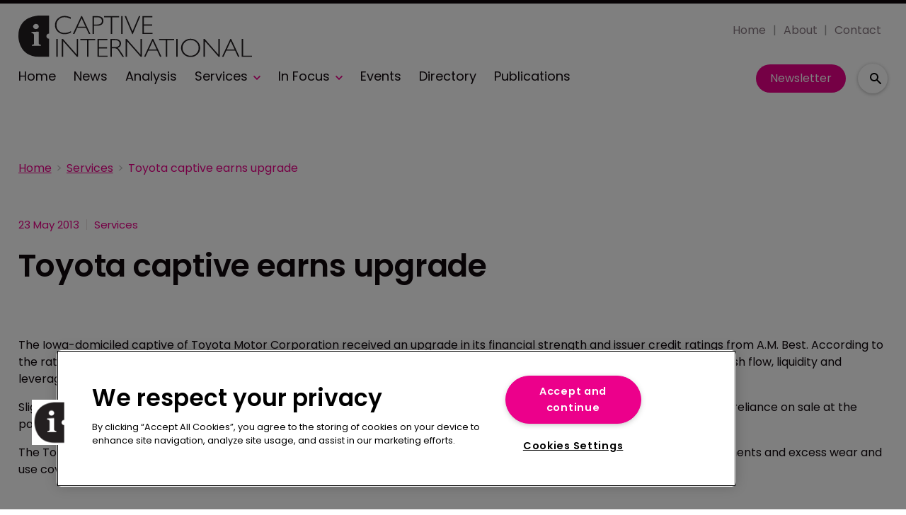

--- FILE ---
content_type: text/html; charset=utf-8
request_url: https://www.google.com/recaptcha/api2/aframe
body_size: 266
content:
<!DOCTYPE HTML><html><head><meta http-equiv="content-type" content="text/html; charset=UTF-8"></head><body><script nonce="m-gC54rpIXXtdj_B6rl9Og">/** Anti-fraud and anti-abuse applications only. See google.com/recaptcha */ try{var clients={'sodar':'https://pagead2.googlesyndication.com/pagead/sodar?'};window.addEventListener("message",function(a){try{if(a.source===window.parent){var b=JSON.parse(a.data);var c=clients[b['id']];if(c){var d=document.createElement('img');d.src=c+b['params']+'&rc='+(localStorage.getItem("rc::a")?sessionStorage.getItem("rc::b"):"");window.document.body.appendChild(d);sessionStorage.setItem("rc::e",parseInt(sessionStorage.getItem("rc::e")||0)+1);localStorage.setItem("rc::h",'1770101679712');}}}catch(b){}});window.parent.postMessage("_grecaptcha_ready", "*");}catch(b){}</script></body></html>